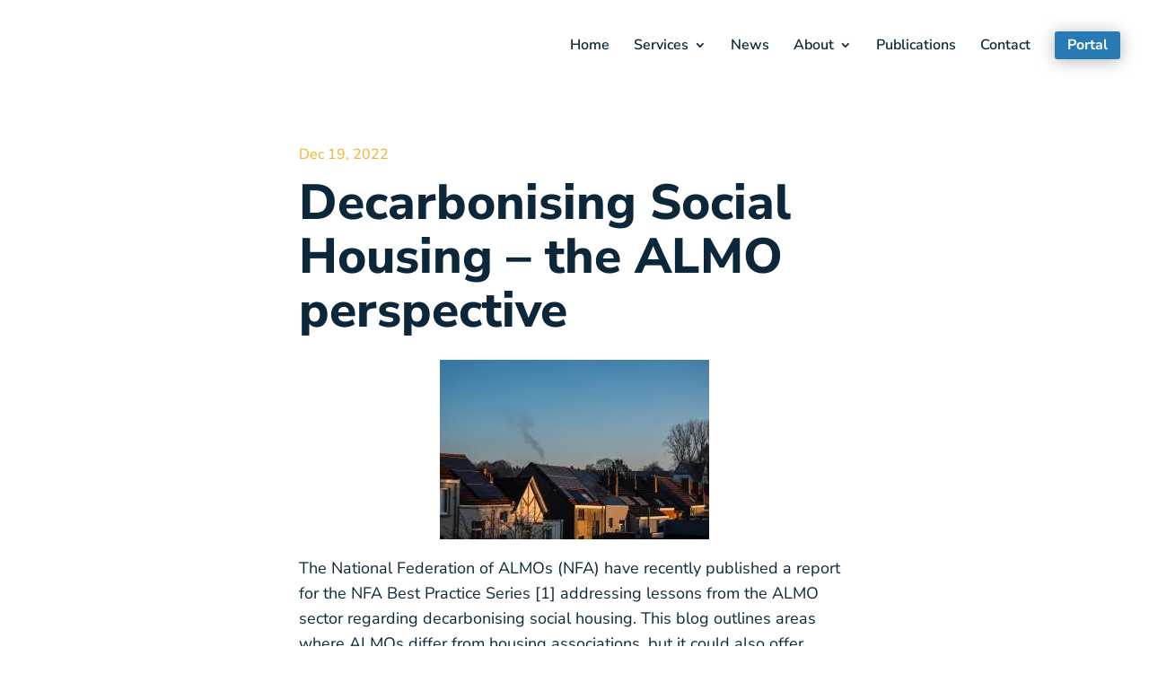

--- FILE ---
content_type: text/css
request_url: https://shiftenvironment.co.uk/wp-content/themes/Divi-Practically/style.css
body_size: -302
content:
/*
 Theme Name:  Divi Practically
 Theme URI:    https://divilife.com
 Description:  Child Theme for Divi
 Author:       Tim Strifler
 Author URI:   https://divilife.com
 Template:     Divi
 Version:      1.0.0
*/

/*****Add any custom CSS below this line*****/